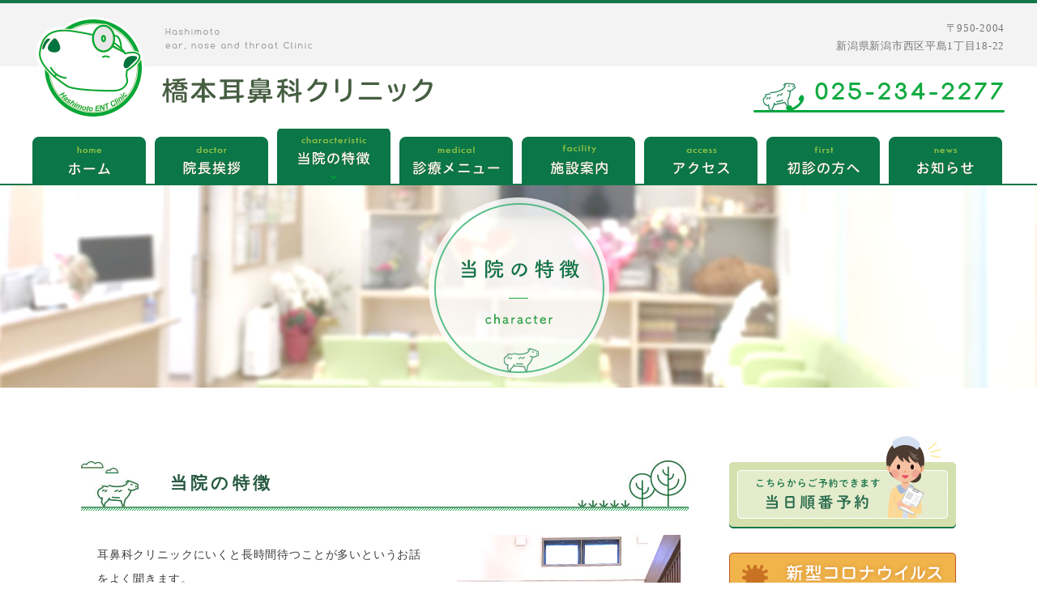

--- FILE ---
content_type: text/html
request_url: https://jibika-hashimoto.com/character.html
body_size: 5811
content:
<!doctype html>
<html><!-- InstanceBegin template="/Templates/template.dwt" codeOutsideHTMLIsLocked="false" -->
<head>
	
	<!-- Global site tag (gtag.js) - Google Analytics -->
<script async src="https://www.googletagmanager.com/gtag/js?id=G-4KN7K4EPNB"></script>
<script>
  window.dataLayer = window.dataLayer || [];
  function gtag(){dataLayer.push(arguments);}
  gtag('js', new Date());

  gtag('config', 'G-4KN7K4EPNB');
</script>
	
<meta charset="utf-8">
<!-- InstanceBeginEditable name="doctitle" -->
<title>当院の特徴｜橋本耳鼻科クリニック</title>
<meta name="keywords" content="当院の特徴,青山駅,平島,耳鼻科,補聴器,耳鼻咽喉科,橋本耳鼻科クリニック" />
<meta name="description" content="当院の特徴。新潟市西区平島にある、橋本耳鼻科クリニックです。耳・鼻の診療をいたします。耳鼻科用CT、補聴器相談外来も御座います。「気軽にかかれて治す医療を実践し、地域に貢献できるクリニック」を目指します。" />
<!-- InstanceEndEditable -->
<meta name="viewport" content="width=device-width,user-scalable=yes">

<!--[if lt IE 9]>
<script src="http://css3-mediaqueries-js.googlecode.com/svn/trunk/css3-mediaqueries.js"></script>
<![endif]-->

<link rel="stylesheet" type="text/css" href="css/reset.css" media="all" />
<link rel="stylesheet" type="text/css" href="css/common.css" media="all" />
<link rel="stylesheet" type="text/css" href="css/style.css" media="all" />
<link rel="stylesheet" type="text/css" href="css/sp_common.css" media="all" />
<link rel="stylesheet" type="text/css" href="css/sp.css" media="all" />
<link rel="stylesheet" type="text/css" href="css/print.css" media="all" />
<link href="https://maxcdn.bootstrapcdn.com/font-awesome/4.6.3/css/font-awesome.min.css" rel="stylesheet">
<link rel="shortcut icon" href="favicon/favicon.ico">
<link rel="apple-touch-icon" sizes="180x180" href="favicon/apple-touch-icon.png">
<link rel="icon" type="image/png" sizes="32x32" href="favicon/favicon-32x32.png">
<link rel="icon" type="image/png" sizes="16x16" href="favicon/favicon-16x16.png">
<link rel="manifest" href="favicon/site.webmanifest">
<link rel="mask-icon" href="favicon/safari-pinned-tab.svg" color="#5bbad5">
<meta name="msapplication-TileColor" content="#ffffff">
<meta name="theme-color" content="#ffffff">
<script type="text/javascript" src="https://ajax.googleapis.com/ajax/libs/jquery/1.9.1/jquery.min.js"></script>
<script type="text/javascript" src="js/pagetop.js"></script>
<script type="text/javascript" src="js/heightLine.js"></script>
<script type="text/javascript" src="js/rollover.js"></script>
<script type="text/javascript" src="js/smoothScrollEx.js"></script>
<script type="text/javascript" src="js/spMenu2.js"></script>

<script type="text/javascript">
$(function(){
	$('nav li a').each(function(){
		var $href = $(this).attr('href');
		if(location.href.match($href)) {
		$(this).addClass('active');
		} else {
		$(this).removeClass('active');
		}
	});
});
</script>

<!-- InstanceBeginEditable name="head" -->



<!-- InstanceEndEditable -->
</head>
<body>


<header>
	<div class="inner">	
		<h1><a href="index.html"><img src="images/header_logo.png" alt="橋本耳鼻科クリニック"/></a></h1>
		<p class="header_add">〒950-2004<br>新潟県新潟市西区平島1丁目18-22</p>
		<p class="header_tel"><a href="tel:0252342277"><img src="images/header_tel.png" alt="025-234-2277"></a></p>
	</div>
</header>


<div class="sp_navi sp"><!-- ↓スマホのナビここから↓ -->
<h1><a href="index.html"><span><img src="images/footer_logo.png" width="402" height="106" alt="橋本耳鼻科クリニック" /></span></a></h1>
<dl>
<dt> <a> <span></span> <span></span> <span></span> </a> </dt>
<dd>
<ul class="sp_link clearfix">
<li><a href="index.html"><i class="fa fa-angle-right"></i>ホーム</a></li>
<li><a href="doctor.html"><i class="fa fa-angle-right"></i>院長挨拶</a></li>
<li><a href="character.html"><i class="fa fa-angle-right"></i>当院の特徴</a></li>
<li><a href="medical_1.html"><i class="fa fa-angle-right"></i>一般耳鼻科疾患</a></li>
<li><a href="medical_2.html"><i class="fa fa-angle-right"></i>補聴器相談外来</a></li>
<li><a href="medical_3.html"><i class="fa fa-angle-right"></i>手術</a></li>
<li><a href="medical_4.html"><i class="fa fa-angle-right"></i>予防接種など</a></li>
<li><a href="medical_5.html"><i class="fa fa-angle-right"></i>アレルギー性鼻炎の部屋</a></li>
<li><a href="medical_6.html"><i class="fa fa-angle-right"></i>めまいの部屋</a></li>
<li><a href="medical_7.html"><i class="fa fa-angle-right"></i>CTの部屋</a></li>
<li><a href="facility.html"><i class="fa fa-angle-right"></i>施設案内</a></li>
<li><a href="access.html"><i class="fa fa-angle-right"></i>アクセス</a></li>
<li><a href="first.html"><i class="fa fa-angle-right"></i>初診の方へ</a></li>
<li><a href="news.html"><i class="fa fa-angle-right"></i>お知らせ</a></li>
</ul>
</dd>
</dl>
</div><!-- ↑スマホのナビここまで↑ -->


<nav><!-- ↓PCのナビここから↓ -->
	<ul>
	<li><a href="index.html"><span><img src="images/nav_1.png" alt="ホーム"></span></a></li>
	<li><a href="doctor.html"><span><img src="images/nav_2.png" alt="院長挨拶"></span></a></li>
	<li><a href="character.html"><span><img src="images/nav_3.png" alt="当院の特徴"></span></a></li>
	<li><a href="medical_1.html"><span><img src="images/nav_4.png" alt="診療メニュー"></span></a></li>
	<li><a href="facility.html"><span><img src="images/nav_5.png" alt="施設案内"></span></a></li>
	<li><a href="access.html"><span><img src="images/nav_6.png" alt="アクセス"></span></a></li>
	<li><a href="first.html"><span><img src="images/nav_7.png" alt="初診の方へ"></span></a></li>
	<li><a href="news.html"><span><img src="images/nav_8.png" alt="お知らせ"></span></a></li>
	</ul>
</nav><!-- ↑PCのナビここまで↑ -->



<!-- InstanceBeginEditable name="mainvisual" -->
<div id="mainvisual">
  <div class="inner">
      <h2><img src="images/h2_character.png" alt="当院の特徴"></h2>
  </div>
</div>
<!-- InstanceEndEditable -->



<main>
<div id="contents">
<div id="contents_left">
<!-- InstanceBeginEditable name="contents" -->
<section class="chara">


	<h3 class="tit01">当院の特徴</h3>
	
	
	<div class="clearfix mb60">
		<p class="chara_right"><img src="images/chara_img05.jpg" alt="院内写真"></p>
		<div class="chara_left">
			<div class="text">
			<p>耳鼻科クリニックにいくと長時間待つことが多いというお話をよく聞きます。<br>
			どうしても治療内容により時間がかかる場合もありますので、時間指定は難しいと考えます。</p>
			<p>それでもなるべく院内での待ち時間を減らすために順番予約を導入しました。<br>
			携帯または電話で順番をお取りいただき、自分の順番が近づきましたら、こちらから連絡し受診していただくシステムですので、時間を有効にお使いできるかと思います。</p>
			<p>駐車場・キッズコーナーもなるべく余裕を持ったスペースにしていますので、ぜひご利用いたいただければと思います。</p>
			</div>
		</div>
	</div>

	
	
	<div class="chara_box clearfix">
		<p class="pc"><img src="images/chara_img01.png" alt="耳鼻咽喉科専門医"></p>
		<p class="sp"><img src="images/top_img10.png" width="290" height="126" alt="耳鼻咽喉科専門医"></p>
		<dl>
			<dt><img src="images/top_img06.png" width="216" height="30" alt="耳鼻咽喉科専門医です"></dt>
			<dd>平成9年から耳鼻咽喉科専門医を維持し、平成27年に耳鼻咽喉科専門研修指導医も取得しました。<br>
			これまでの臨床経験をいかし、頸からの上の疾患で何か疑問がありましたら、何でも気軽にご相談いただければと思います。</dd>
		</dl>
	</div>

	
	
	<div class="chara_box clearfix">
		<p class="pc"><img src="images/chara_img02.png" alt="耳鼻科用CT"></p>
		<p class="sp"><img src="images/top_img11.png" width="290" height="126" alt="耳鼻科用CT"></p>
		<dl>
			<dt><img src="images/top_img07.png" width="220" height="30" alt="耳鼻科用CTによる検査"></dt>
			<dd>新潟大学医歯学総合病院や新潟市民病院では耳手術、鼻副鼻腔手術を専門としてきました。<br>
			この領域でより小さな病変を見つけるためにはCT検査は欠かせないと考えています。<br>
			病気があるかどうかはX線でも十分ですが、手術が必要かどうか、手術後に定期的にチェックしていくにはCTが最適と思います。<br>
			より被ばく量の少ないCT検査を用いて早期診断を考えていきます。</dd>
		</dl>
	</div>

	
	
	<div class="chara_box clearfix">
		<p class="pc"><img src="images/chara_img03.png" alt="補聴器相談"></p>
		<p class="sp"><img src="images/top_img12.png" width="290" height="126" alt="補聴器相談"></p>
		<dl>
			<dt><img src="images/top_img08.png" width="150" height="30" alt="補聴器の相談に"></dt>
			<dd>補聴器は眼鏡とちがって、掛けただけではすぐに使うことはできません。<br>
			購入してもあきらめてしまう方、そのまま装用せずにいる方もぜひ再検討してみてください。補聴器相談医として可能な限り個人個人にあったフィッティングを試していきます。<br>
			いくつかの検査が必要になりますが、一度あきらめた方でもぜひまた相談してください。</dd>
		</dl>
	</div>

	
	
	<div class="chara_box clearfix">
		<p class="pc"><img src="images/chara_img04.png" alt="手術"></p>
		<p class="sp"><img src="images/top_img13.png" width="290" height="126" alt="手術"></p>
		<dl>
			<dt><img src="images/top_img09.png" width="172" height="30" alt="当院で可能な手術"></dt>
			<dd>コロナウイルス感染症の流行後、現在は当院通院患者さんで必要な患者さんのみ鼻腔レーザー手術のみ行っています。<br>
				手術治療のみ希望の患者さんには大変申し訳ありませんが対応できていませんので、ご容赦ください。<br>
				わからないことがありましたらいつでもお尋ねください。</dd>
			<!--<dd>当院では入院が必要な手術は近くの病院にご紹介させていただきますが、入院しなくても可能な日帰り手術を行います。<br>
			鼓膜チューブ留置手術（成人）、鼓膜形成手術（小穿孔）、アレルギー性鼻炎に対する鼻腔レーザー手術などになります。<br>
			手術治療は安全に行うことが最も重要ですので一般外来とは別に予約制となります。<br>
			わからないことがありましたらいつでもお尋ねください。</dd>-->
		</dl>
	</div>
	
	
	

</section>
<!-- InstanceEndEditable -->
</div>

<div id="contents_right">

		<p class="mb30"><a href="https://jibihashi.atat.jp/i/f.php" target="_blank"><img src="images/right_img07.png" width="280" height="114" alt="当日順番予約"></a></p>

	
<p class="mb25"><a href="covid.html" target="_blank"><img src="images/right_covid.png" width="280" alt="新型コロナウイルス感染症対策について"></a></p>
	
	<!--↓　ここから2025年インフルエンザ情報-->
	<!--<p class="mb20"><a href="../pdf/Info_influenza_2025.pdf" target="_blank"><img src="../images/right_influenza.png" width="280" alt="インフルエンザ予防接種について"></a></p>
	<p class="mb20"><a href="../pdf/sheet_influenza.pdf" target="_blank"><img src="../images/right_influenzasheet.png" width="280" alt="インフルエンザ予防接種予診票"></a></p> 
	<p><a href="../pdf/fulmist_2025.pdf" target="_blank"><img src="../images/right_fulmist.png" width="280" alt="フルミスト経鼻ワクチン予診票"></a></p> -->
	<!--↑　ここまで2025年インフルエンザ情報-->
	
<!--<p class="mb20"><a href="../pdf/Info_influenza_2022.pdf" target="_blank"><img src="../images/right_influenza.png" width="280" alt="インフルエンザ予防接種について"></a></p>

<p><a href="../pdf/sheet_influenza.pdf" target="_blank"><img src="../images/right_influenzasheet.png" width="280" alt="インフルエンザ予防接種予診票"></a></p>-->

		
	  <div class="right_medical">
		<h3><img src="images/right_img01.png" width="240" height="80" alt="診療メニュー"></h3>
		<ul>
		<li class="01"><a href="medical_1.html"><img src="images/right_img02.png" width="40" height="40" alt="アイコン"><span>一般耳鼻科疾患</span></a></li>
		<li class="02"><a href="medical_2.html"><img src="images/right_img03.png" width="40" height="40" alt="アイコン"><span>補聴器相談外来</span></a></li>
		<li class="03"><a href="medical_3.html"><img src="images/right_img04.png" width="40" height="40" alt="アイコン"><span>手術</span></a></li>
		<li class="04"><a href="medical_4.html"><img src="images/right_img05.png" width="40" height="40" alt="アイコン"><span>予防接種</span></a></li>
		<li class="05"><a href="medical_4.html"><img src="images/right_img06.png" width="40" height="40" alt="アイコン"><span>身体障害者認定・<br>難病指定認定など</span></a></li>
		</ul>
		</div>
		
		<p class="banner_1"><a href="medical_5.html"><img src="images/right_img08.png" width="280" height="109" alt="花粉症の部屋"></a></p>
		<p class="banner_2"><a href="medical_6.html"><img src="images/right_img09.png" width="280" height="101" alt="めまいの部屋"></a></p>
		<p class="banner_3"><a href="medical_7.html"><img src="images/right_img10.png" width="280" height="82" alt="CTの部屋"></a></p>
        
<p class="banner_4"><a href="media.html"><img src="images/right_media.png" width="280"  alt="メディア掲載"></a></p>
        
		
</div>

</div>
</main>


<div class="pagetop"><img src="images/pagetop.png" width="114" height="23" alt="pagetop"></div>


<footer>
<div class="inner clearfix">

<div class="footer_left">
<div class="footer_logo"><img src="images/footer_logo.png" width="402" height="106" alt="橋本耳鼻科クリニック"></div>
<div class="footer_add">〒950-2004　新潟県新潟市西区平島1丁目18-22</div>
<div class="footer_tel"><a href="tel:0252342277"><img src="images/footer_tel.png" width="395" height="22" alt="025-234-2277"></a></div>
<div class="footer_sche"><!-- #BeginLibraryItem "/Library/schedule.lbi" -->
<table class="tb01">
<tbody>
<tr>
<th>診療時間</th>
<td>月</td>
<td>火</td>
<td>水</td>
<td>木</td>
<td>金</td>
<td>土</td>
<td>日</td>
</tr>
<tr>
<th>9:00&nbsp;-&nbsp;12:30</th>
<td>●</td>
<td>●</td>
<td>●</td>
<td>／</td>
<td>●</td>
<td>●</td>
<td>／</td>
</tr>

<tr>
<th>15:30&nbsp;-&nbsp;18:30</th>
<td>●</td>
<td>●</td>
<td>●</td>
<td>●</td>
<td>●</td>
<td>／</td>
<td>／</td>
</tr>
<tr>
<td colspan="8" class="left">受付時間は<b>終了15分前</b>まで</td>
</tr>
</tbody>
</table><!-- #EndLibraryItem --></div><!-- .footer_sche -->
</div><!-- .footer_left -->

<div class="footer_right">
<!--<iframe src="https://maps.google.co.jp/maps?output=embed&q=loc:37.89020650140868, 139.0049049513554&z=16" width="580" height="390" framestyle="border:0" allowfullscreen="" loading="lazy" referrerpolicy="no-referrer-when-downgrade" style="border: none;"></iframe>-->
	<div>
<!--<iframe src="https://www.google.com/maps/embed?pb=!1m18!1m12!1m3!1d787.1805605657212!2d139.00434188815655!3d37.8901778987274!2m3!1f0!2f0!3f0!3m2!1i1024!2i768!4f13.1!3m3!1m2!1s0x5ff4c868ae700bc9%3A0xc7a0424e20a4be34!2z5qmL5pys6ICz6by756eR44Kv44Oq44OL44OD44Kv!5e0!3m2!1sja!2sjp!4v1487661209886" width="580" height="390" frameborder="0" style="border:0"></iframe>-->
		<iframe src="https://www.google.com/maps/embed?pb=!1m14!1m8!1m3!1d2226.492438448339!2d139.00313585448453!3d37.889860811209594!3m2!1i1024!2i768!4f13.1!3m3!1m2!1s0x5ff4c868ae700bc9%3A0xc7a0424e20a4be34!2z5qmL5pys6ICz6by756eR44Kv44Oq44OL44OD44Kv!5e0!3m2!1sja!2sus!4v1683617167338!5m2!1sja!2sus" width="580" height="390" frameborder="0" style="border:0"></iframe>
</div> </div><!--.footer_right -->

</div><!-- .inner -->

<p class="copy"><img src="images/footer_copy.png" width="269" height="9" alt="橋本耳鼻科クリニック"/></p>

</footer>

<!-- Googleアナリティクスここから -->
<script>
  (function(i,s,o,g,r,a,m){i['GoogleAnalyticsObject']=r;i[r]=i[r]||function(){
  (i[r].q=i[r].q||[]).push(arguments)},i[r].l=1*new Date();a=s.createElement(o),
  m=s.getElementsByTagName(o)[0];a.async=1;a.src=g;m.parentNode.insertBefore(a,m)
  })(window,document,'script','https://www.google-analytics.com/analytics.js','ga');

  ga('create', 'UA-89043299-1', 'auto');
  ga('send', 'pageview');

</script>
<!-- Googleアナリティクスここまで -->

</body>
<!-- InstanceEnd --></html>


--- FILE ---
content_type: text/css
request_url: https://jibika-hashimoto.com/css/style.css
body_size: 6303
content:
@charset "utf-8";
/* CSS Document */

body {
	font-family: "ヒラギノ角ゴ ProN W3", "Hiragino Kaku Gothic ProN", "メイリオ", "Meiryo", Osaka, "ＭＳ Ｐゴシック", "MS PGothic";
	color:#3e3a3a;
	font-size:14px;
	line-height:1.75;
	letter-spacing:0.05em;
	text-align:justify;
}
a {
	color: #2a5843;
	text-decoration: none;
	transition:0.3s ease-in-out;
}
a:hover {
	color:#00a73c ;
}

::selection{ background-color:#e2e9d0; }
::-moz-selection{ background-color:#e2e9d0; }

body,
header,
footer{
	min-width:1200px;
}

strong{
  font-size: 18px;
}

/*span{
  font-size: 16px;
  font-weight: bold;
  color: #df002c;
}*/
.mb05_2{
	margin-bottom: 5px;
}
.mb05_2 img {
    width: auto!important;
}
/*============================================================================

	header

============================================================================*/
header {
	width:100%;
	height:155px;
	border-top:4px solid #137649;
}
header:before {
	content:"";
	position:absolute;
	top:4px;
	width:100%;
	min-width:1200px;
	height:78px;
	background-color:#f3f3f3;
}
header .inner{
	position:relative;
	width:1200px;
	height: inherit;
	margin:auto;
}

header h1{
	position:absolute;
	top:17px;
	left:4px;
}

.header_add {
	position:absolute;
	right:0;
	margin-top:20px;
	color:#777;
	font-size:13px;
	text-align:right;
}
.header_tel {
	position:absolute;
	right:0;
	margin-top:98px;
}



/*============================================================================

	nav

============================================================================*/
nav {
	width:100%;
	height:68px;
	border-bottom:2px solid #137649;
	overflow:hidden;
}
nav ul{
	width:1200px;
	height: inherit;
	margin:0 auto;
}
nav li {
	position:relative;
	float:left;
	margin-top:10px;
	margin-right:11px;
	transition:0.3s ease-in-out;
}
nav li:last-child {
	margin-right:0;
}

nav li:hover {
	margin-top:-2px;
}
nav li .active {
	position:relative;
	top:-12px;
}
nav li .active:hover {
	position:relative;
	top:0px;
}



/*============================================================================

	#mainvisual

============================================================================*/
#mainvisual{
	display:block;
	position:relative;
	height: 250px;
	background:url(../images/main.jpg) no-repeat center;
}
#mainvisual .inner{
	position:relative;
	width:1200px;
	margin: 0 auto;
	text-align:center;
}
#mainvisual h2{
	padding-top:15px;
}

/*------------------------------ $index ------------------------------*/
.main_slider{
	position:relative;
	width:100%;
	max-width:1920px;
	height:670px;
	margin: 0 auto;
	overflow:hidden;
}
.mainImagesBlock {
	margin: 0 auto;
	width: 100% !important;
	position: relative;
	overflow: hidden;
	z-index:1;
}

.mainImagesBlock li {
	top: 0;
	left: 0;
	width: 100% !important;
	position: absolute;
}
.mainImagesBlock li img {
	width: 1920px !important;
	-webkit-transform: translate(-50%, -50%);
	transform: translate(-50%, -50%);
  top: 50%;
	left: 50%;
	margin:auto;
	position: absolute;
}
#mainvisual .catch {
	position:absolute;
	top:200px;
	left:10px;
	z-index:9;
}
#mainvisual .open {
	position:absolute;
	top:350px;
	right:10px;
	z-index:9;
}

.injection_bnr{
  width: 300px;
  position: absolute;
  z-index: 999;
  top: 150px;
  right: 0;
}
.injection_bnr a img{
  opacity: 1;
  width: 65%;
}
/*==================================================================

	#contents

==================================================================*/ 
main{
	display:block;
}

#contents{
	position:relative;
	width:1080px;
	margin:0 auto;
	padding-top:60px;
	padding-bottom: 80px;
}
#contents::after {
	display: block;
	clear: both;
	content: "";
}

section {
	display:block;
	margin-bottom:80px;
}
section:last-child {
	margin-bottom:0;
}

/*------------------------------ 左カラム ------------------------------*/
#contents_left{
	float:left;
	width:750px;
	padding-top:30px;
}

/*------------------------------ 右カラム ------------------------------*/
#contents_right{
	float:right;
	width:280px;
	font-size:15px;
	font-weight:bold;
}
.right_medical {
	position:relative;
	margin-top:30px;
	padding:30px 20px 40px;
	background-color:#f3f3f3;
	border-radius: 5px;
	-webkit-border-radius: 5px;
	-moz-border-radius: 5px;
}
.right_medical:before {
	content:"";
	position:absolute;
	top:-2px;
	width:240px;
	height:6px;
	background-color:#137649;
	border-radius: 10px;
	-webkit-border-radius: 10px;
	-moz-border-radius: 10px;
}
.right_medical ul{
	margin-top:25px;
	margin-left:17px;
}
.right_medical li{
	position:relative;
	margin-bottom:28px;
}
.right_medical li span{
	position:relative;
	top:-5px;
	padding:0 5px 10px;
	border-bottom:1px dotted #ccc;
}
.right_medical li:last-child{
	margin-bottom:0;
}
.right_medical li:last-child span{
	position:absolute;
	width:150px;
	height:40px;
	top:-5px;
}
.right_medical li img {
	margin-right:15px;
	-webkit-transform: rotateZ( 0deg ) ;
	transform: rotateZ( 0deg ) ;
	-webkit-transition: .3s ease-in-out;
	transition: .3s ease-in-out;
}
.right_medical li:hover img {
	-webkit-transform: rotateZ( 360deg ) ;
	transform: rotateZ( 360deg ) ;
}
#contents_right .banner_1 {
	margin-top:25px;
}
#contents_right .banner_2 {
	margin-top:15px;
}
#contents_right .banner_3 {
	margin-top:35px;
}

#contents_right .banner_4 {
	margin-top:50px;
}
.f_16{
  font-size: 15px;
  margin-top: 20px;
}
.dctor_tel{
  margin-top: 20px;
}
.tell{
  text-align: right;
  font-size: 16px;
  font-weight: bold;
  margin-top: 30px;
}
/*============================================================================

	footer

============================================================================*/
footer {
	position:relative;
	width:100%;
	background-color:#f3f3f3;
}
footer .inner {
	width:1080px;
	margin:auto;
	padding:60px 0;
}

.footer_left {
	float:left;
	width:430px;
	font-size:13px;
}
.footer_right {
	float:right;
	width:580px;
}

.footer_logo {
	margin-bottom:30px;
}
.footer_add {
	margin-bottom:20px;
	text-align:center;
}
.footer_tel {
	margin-bottom:35px;
	text-align:center;
}
.pagetop{
	position:relative;
	width:1080px;
	margin:50px auto;
	text-align:right;
	cursor:pointer;
}
.copy{
	padding:2px 0 15px;
	text-align: center;
	background-color:#137649;
}
.footer_right div {
  width: 100%;
  height: 390px;
  overflow: hidden;
}
.footer_right div iframe {
  width: 100%;
  height: 800px;
  margin-top: -170px;
}


/*==================================================================

	タイトル

==================================================================*/
h3.tit01 {
	position: relative;
	height:52px;
	margin-bottom: 30px;
	padding-top:10px;
	padding-left:110px;
	letter-spacing: 0.2em;
	color: #265941;
	font-size: 21px;
	font-weight:bold;
	background:url(../images/h3_tit01.jpg) no-repeat;
}
h3.tit01_2 {
	position: relative;
	height:52px;
	margin-bottom: 30px;
	padding-top:10px;
	padding-left:110px;
	letter-spacing: 0.2em;
	color: #265941;
	font-size: 21px;
	font-weight:bold;
	background:url(../images/h3_tit01.jpg) no-repeat;
}

h4.tit01 {
	position: relative;
	height:40px;
	margin-bottom: 25px;
	letter-spacing: 0.15em;
	color: #137649;
	font-size: 18px;
	font-weight:bold;
	background:url(../images/h4_tit01.jpg) no-repeat left bottom;
}
h4.tit01_2 {
	position: relative;
	height:40px;
	margin-bottom:10px;
	letter-spacing: 0.15em;
	color: #137649;
	font-size: 18px;
	font-weight:bold;
/*	background:url(../images/h4_tit01.jpg) no-repeat left bottom;*/
}

h5.tit01{
	    margin-bottom: 15px;
    color: #137649;
    font-size: 16px;
    font-weight: bold;
}

/*==================================================================

	共通

==================================================================*/

/*------------------------------ 院長略歴 ------------------------------*/
.list02 {
	margin-left:30px;
	border-width: 0 1px 1px;
}
.list02 li {
	margin: 0 0px 0px;
	padding: 6px 4px 6px 0;
	border-bottom: 1px dotted #ddd;
}

.list03{
	margin-bottom: 30px;
}
.list03 li {
    position: relative;
    margin-bottom: 10px;
    padding-left: 15px;
}
.list03 li::before {
    display: block;
    position: absolute;
    top: 10px;
    left: 0;
    width: 3px;
    height: 3px;
    background-color: #00a73c;
    border: 1px solid #00a73c;
    border-radius: 100%;
    content: '';
}
.list03_2{
	margin-bottom: 30px;
}
.list03_2 li {
    position: relative;
    margin-bottom: 10px;
    padding-left: 15px;
}
/* まる & 背景 */
.list06{
	padding:35px 15px 25px 45px;
	background-color:#f7f7f7;
}
.list06:after {
	display: block;
	clear: both;
	content: "";
}
.list06 li{
	position:relative;
	float:left;
	margin-bottom:15px;
	padding-left:0.9em;
	padding-right:5%;
	
}
.list06 li:before{
	display: block;
	content: '';
	position: absolute;
	top: 10px;
	left: 0;
	width: 3px;
	height: 3px;
	background-color: #137649;
	border: 1px solid #137649;
	border-radius: 100%;
}
.list06.nonefloat li{
	float: none;
}

.top_timeinfo01 ul li ol {
	counter-reset: number;
}
.top_timeinfo01 ul li ol li {
	padding: 0 0 0 20px;
    border-bottom: unset;
    margin-bottom: unset;
	    position: relative;
}
.top_timeinfo01 ul li ol li:before {
    line-height: 1.6;
    width: 25px;
    height: 25px;
    text-align: center;
    padding: unset;
    border-radius: 50%;
    color: #edb252;
    counter-increment: number;
    content: counter(number)".";
    font-weight: bold;
    left: -3px;
    top: 2px;
    position: absolute;
}
/*------------------------------ 緑なボタン　角丸 ------------------------------*/
.btn01{
	position:relative;
	width:180px;
	height:32px;
	padding-top:8px;
	background-color:#137649;
	text-align:center;
	color:#FFF;
	border-radius: 20px;
	-webkit-border-radius: 20px;
	-moz-border-radius: 20px;
	transition:0.2s ease-in, 0.22s ease-out;
}
.btn01:hover {
	background-color:#3eb17c;
}
.btn01 img{
	position:absolute;
	width: 13px;
	height: 10px;
	top:15px;
	left:40px;
	transition:0.2s ease-in, 0.22s ease-out;
}
.btn01:hover img{
	left:43px;
}

/*------------------------------ 緑なボタン　四角 ------------------------------*/
.btn02 a{
	display:inline-block;
	padding:8px 20px;
	border:1px solid #137649;
	color:#137649;
	font-weight:bold;
	transition:ease-in-out 0.2s ;
}
.btn02 a i{
	margin-right:7px;
}
.btn02 a:hover{
	background-color:#137649;
	color:#fff;
}
/*------------------------------ 青なボタン　四角 ------------------------------*/
.btn03 a{
	display:inline-block;
	padding:8px 20px;
	border:1px solid #1a73e8;
	color:#1a73e8;
	font-weight:bold;
	transition:ease-in-out 0.2s ;
}
.btn03 a i{
	margin-right:7px;
}
.btn03 a:hover{
	background-color:#1a73e8;
	color:#fff;
}

/*------------------------------ 黄なボタン　四角 ------------------------------*/
.btn04 a{
	display:inline-block;
	padding:8px 20px;
	border:1px solid #F0B44B;
	color:#F0B44B;
	font-weight:bold;
	transition:ease-in-out 0.2s ;
}
.btn04 a i{
	margin-right:7px;
}
.btn04 a:hover{
	background-color:#F0B44B;
	color:#fff;
}



/*==================================================================

	table

==================================================================*/

/*フッターの診療時間*/
.tb01{
	width:410px;
	border:10px solid #137649;
	background-color:#137649;
	color:#FFF;
}
.tb01 th{
	padding:12px 15px 11px 15px;
	line-height:1;
	white-space:nowrap;
	text-align:right;
}
.tb01 td{
	padding:12px 15px 11px 12px;
}


/*医院概要*/
.tb02{
	border-spacing: 0;
	text-align: left;
}
.tb02 td,.tb02 th{
	border-bottom:#ddd 1px dotted;
	vertical-align:top;
}
.tb02 th{
	padding:8px 24px 8px 0;
	white-space:nowrap;
	text-align:left;
	font-weight: normal;
	color:#333;
}
.tb02 td{
	padding:8px 0;
	padding-right:0 !important;
	text-align:left;
}




/*==================================================================

	text

==================================================================*/
.text {
	position:relative;
	margin-bottom:50px;
}
.text p {
	margin-bottom:1em;
}
.text:last-child{
	margin-bottom:0;
}
.text a {
	font-size:15px;
	color:#00a73c ;
	text-decoration:underline;
}
.text a:hover {
	color: #254f3c;
}



/*==================================================================

	$index

==================================================================*/

/*---------------------- 診療時間変更お知らせ------------------------------*/

.top_timeinfo dl{
	margin-bottom:20px;
	padding:20px;
	border:3px #137649 solid;
	border-radius: 10px;
	font-size:14px; }

.top_timeinfo dt{
	float:left;
	font-weight:bold;
	color:#137649;
}
	
.top_timeinfo dd{
	padding:0 0 0 110px;
	border-bottom:1px dotted #D7D7D7;
	margin-bottom:10px;}




.top_timeinfo ul{
	/*margin-bottom:20px;*/
	margin-bottom:100px;
	padding:20px;
	border:3px #137649 solid;
	border-radius: 10px;
	font-size:14px; }
	
.top_timeinfo ul li{
padding:0 0 0 0px;
	border-bottom:1px dotted #D7D7D7;
	margin-bottom:10px;}
	
.top_timeinfo ul li span{
			font-weight:bold;
	color:#137649;
}
.top_timeinfo ul li span.red {
	color: red;
}
.top_timeinfo ul li p:nth-child(2) {
	margin-top: 7px;
}
.top_timeinfo ul .important{
	font-weight: bold;
	color: #ea4335;
}


.top_timeinfo01 ul{
	/*margin-bottom:20px;*/
    margin-bottom:100px;
	padding:20px;
	border:3px #F0B44B solid;
	border-radius: 10px;
	font-size:14px; }
	
.top_timeinfo01 ul li{
padding:0 0 0 0px;
	border-bottom:1px dotted #F0B44B;
	margin-bottom:10px;}
	
.top_timeinfo01 ul li span{
			font-weight:bold;
	color:#137649;
}
.top_timeinfo01 ul li span.timeinfo_block{
	font-weight: normal;
	color: inherit;
	display: block;
}
.top_timeinfo01 ul .important{
	font-weight: bold;
	color: #ea4335;
}		

.top_timeinfo02 ul{
	/*margin-bottom:20px;*/
	margin-bottom:100px;
	padding:20px;
	border:3px #04b245 solid;
	border-radius: 10px;
	font-size:14px; }
	
.top_timeinfo02 ul li{
padding:0 0 0 0px;
	/*border-bottom:1px dotted #D7D7D7;*/
	margin-bottom:10px;}
.top_timeinfo02 ul li span{
			font-weight:bold;
}

.top_timeinfo03 div{
	margin-bottom:20px;
	/*margin-bottom:100px;*/
	padding:20px;
	border:3px #1a73e8 solid;
	border-radius: 10px;
	font-size:14px; }
	
/*.top_timeinfo03 div{
padding:0 0 0 0px;
	border-bottom:1px dotted #D7D7D7;
	margin-bottom:10px;}
	*/
.top_timeinfo03 div span{
			font-weight:bold;
	color:#1a73e8;
}
.top_timeinfo03 div .important{
	font-weight: bold;
	color: #ea4335;
}
/*---------------------- 舌下免疫治療について -----------------------*/
.top_info_medicine div{
	margin-bottom:100px;
	padding:20px;
	border:3px solid #137649;
	border-radius:10px;
	font-size:14px;
}



/*------------------------------ 院長挨拶 ------------------------------*/
/*学校健診による午前診療時間短縮のお知らせ*/.top_doctor {
	position:relative;
	margin-bottom:150px;
	z-index:9;
}
.top_doctor:after {
	content:"";
	position:absolute;
	top:-35px;
	width:100%;
	height:600px;
	background:url(../images/top_img03.png) no-repeat top right;
	z-index:-1;
}
.top_doctor h3 {
	margin-top:5px;
	margin-left:5px;
}
.top_doctorPhoto {
	float:left;
	margin-top:60px;
}
.top_doctorPhoto p {
	margin-top:20px;
	color:#137649;
	font-size:15px;
	font-weight:bold;
	text-align:center;
}
.top_doctorMessage {
	float:right;
	width:430px;
	margin-top:60px;
	margin-left:30px;
}
.top_doctorMessage p {
	margin-bottom:13px;
	line-height:2;
}
.top_doctor .btn01 {
	float:right;
	margin-top:20px;
	letter-spacing:2px;
}

/*------------------------------ ポイント ------------------------------*/
.top_points {
	margin-bottom:80px;
	padding:30px 20px;
	background:url(../images/bg_3.png);
	border-radius: 10px;
	-webkit-border-radius: 10px;
	-moz-border-radius: 10px;
	text-align:center;
}
.top_points h3 {
	padding-top:10px;
}
.top_points p {
	margin-top:5px;
	margin-bottom:20px;
}
.top_points_box {
	float:left;
	width:330px;
	margin:20px 10px 0;
	padding:20px 0;
	background:rgba(255,255,255,.4);
	border-radius: 10px;
	-webkit-border-radius: 10px;
	-moz-border-radius: 10px;
}
.top_points_box dt {
	margin:15px 0 10px;
}
.top_points_box dd {
	text-align:left;
	padding:0 20px;
	text-align:justify;
}
.top_points .btn01 {
	margin:30px auto 10px;
	letter-spacing:2px;
}

/*------------------------------ お知らせ ------------------------------*/

.top_news{
	width:100%;
	height:370px;
	background:url(../images/top_img04.png) no-repeat;
	background-size:750px 369px;
}
.top_news_flame{
	padding:80px 33px 0;
}
.news_text{
}
.news_text p {
	margin-bottom:10px;
}
.news_text p strong{
	color:#137649;
}
.date{
	display:block;
	color: #888;
	font-size:13px;
}
.news_text .line{
	margin-bottom: 30px;
	padding-bottom: 30px;
	border-bottom:1px solid #eee;
}
.scroll_area{
	height:260px;
}
.main_top_notice{
  position: absolute;
  top:12px;
  right: 10px;
	width:520px;
	height: 330px;
	margin: 0 auto;
  text-align: left;
	background:rgba(255,255,255,0.9);
  z-index: 999;
	padding:15px 20px 2px 40px;
	font-size: 13px;
}


.main_top_news{
  position: absolute;
  top:370px;
  right: 10px;
	width:580px;
	height:260px;
	background:url(../images/main_news_bg.png) no-repeat;
	background-size:580px 260px;
  text-align: left;
  z-index: 999;
}
.main_top_news_flame{
	padding:80px 25px 0;
}
.main_news_text{
}
.main_news_text p {
	margin-bottom:10px;
}
.main_news_text p strong{
	color:#137649;
}
.main_top_news .date{
	display:block;
  float: right;
	color: #888;
	font-size:13px;
}
.main_news_text .line{
	margin-bottom: 15px;
	padding-bottom: 15px;
	border-bottom:1px solid #eee;
}
.main_top_news .scroll_area{
	height:150px;
}


/*==================================================================

	$doctor

==================================================================*/

/*------------------------------ 院長挨拶 ------------------------------*/
.doctor_info {
	position:relative;
	z-index:9;
}
.doctor_info:after {
	content:"";
	position:absolute;
	top:-35px;
	width:100%;
	height:600px;
	background:url(../images/top_img03.png) no-repeat top right;
	z-index:-1;
}
.doctor_info h3 {
	margin-top:5px;
	margin-left:5px;
}
.doctor_Photo {
	float:left;
	margin-top:60px;
}
.doctor_Photo p {
	margin-top:20px;
	color:#137649;
	font-size:15px;
	font-weight:bold;
	text-align:center;
}
.doctor_Message {
	float:right;
	width:430px;
	margin-top:60px;
	margin-left:30px;
}
.doctor_Message p {
	margin-bottom:13px;
	line-height:2;
}

/*------------------------------ 経歴 ------------------------------*/
.doctor_history {
	margin-bottom:30px;
	padding:30px;
	background:url(../images/bg_1.png);
	border-radius: 10px;
	-webkit-border-radius: 10px;
	-moz-border-radius: 10px;
}
.doctor_history h3 {
	margin-bottom:20px;
}
.doctor_history table {
	margin-left:30px;
}

/*------------------------------ 資格・所属学会 ------------------------------*/
.doctor_carr h4{
	margin-bottom:25px;
}
.doctor_carr_sec1{
	float:left;
	width: 370px;
	margin-right: 30px;
	padding: 30px;
	background:url(../images/bg_1.png);
	border-radius: 10px;
	-webkit-border-radius: 10px;
	-moz-border-radius: 10px;
}
.doctor_carr_sec2{
	float:left;
	width: 230px;
	padding: 30px;
	background:url(../images/bg_1.png);
	border-radius: 10px;
	-webkit-border-radius: 10px;
	-moz-border-radius: 10px;
}

/*------------------------------ 掲載メディア ------------------------------*/
.doctor_media {
	margin-bottom:30px;
	padding:30px;
	background:url(../images/bg_2.png);
	border-radius: 10px;
	-webkit-border-radius: 10px;
	-moz-border-radius: 10px;
}
.doctor_media h3 {
	margin-bottom:20px;
}
.doctor_media table {
	margin-left:30px;
}



/*==================================================================

	$character

==================================================================*/
.chara_left {
	float:left;
	width:400px;
	margin-top:10px;
	margin-left:20px;
	line-height:2.2;
}
.chara_right {
	float:right;
	width:290px;
}

.chara_box {
	margin-bottom:20px;
	padding:20px 30px;
	background:url(../images/bg_1.png);
	border-radius: 10px;
	-webkit-border-radius: 10px;
	-moz-border-radius: 10px;
}
.chara_box p {
	float:left;
}
.chara_box dl {
	float:left;
	width:450px;
	margin-left:30px;
	line-height:2;
}
.chara_box dt {
	margin:10px 0 20px;
}



/*==================================================================

	$access

==================================================================*/
.access_map{
	margin-bottom:40px;
}
.access_add {
	margin-bottom:20px;
	font-weight:bold;
	text-align:center;
}
.access_add i{
	margin-right:7px;
}
.access .btn02{
	text-align:center;
	margin-bottom:50px;
}
.access_info{
	padding: 30px 40px 5px;
	background:url(../images/bg_1.png);
	border-radius: 10px;
	-webkit-border-radius: 10px;
	-moz-border-radius: 10px;
}
.access_info dt i{
	margin-right:7px;
}
.access_train,.access_bus,.access_car,.access_bike{
	margin-bottom:25px;
}
.access_train dt,.access_bus dt,.access_car dt,.access_bike dt{
	padding-left: 0;
	margin-bottom:5px;
	font-size:17px;
	font-weight:bold;
}



/*==================================================================

	$clinic

==================================================================*/

/*------------------------------ スライダー ------------------------------*/
.clinic_slides4{
	padding-bottom:100px;
}
.clinic_slides4 .flex-control-thumbs {
	margin: 10px 0px 0px;
	position: absolute;
	overflow: hidden;
	z-index: 10;
	bottom: -180px;
	width: 100%;
	right: 0px;
	left: 0px;
	padding: 0px 0%;
}
.clinic_slides4 .flex-control-thumbs li {
	width: 15%;
}

.clinic_slides4 .flex-control-thumbs img {
	width: 100%;
	height: auto;
	display: block;
	opacity: 1;
	cursor: pointer;
	-webkit-transition: all 1s ease;
	-moz-transition: all 1s ease;
	-ms-transition: all 1s ease;
	-o-transition: all 1s ease;
	transition: all 1s ease;
}
.clinic_slides4 .flex-control-thumbs img:hover {
	opacity: 1;
}
.clinic_slides4 .flexslider li div{
	display:table;
	position: absolute;
	bottom:10px;
	width:730px;
	margin-left:10px;
	background-color: #e2e9d0;
	opacity:.9;
}
.clinic_slides4 .flexslider h4,.clinic_slides4 .flexslider p{
		display:table-cell;
	padding:8px 10px;
	box-sizing:border-box;
	vertical-align:middle;
}
.clinic_slides4 .flexslider h4{
	width:20%;
	font-size:15px;
	color:#fff;
	background-color:#137649;
}
.clinic_slides4 .flexslider p{
	text-align:left;
	height:70px;
	padding-left:20px;
}

/*------------------------------ 医院概要 ------------------------------*/
.clinic_sec1{
	position:relative;
	font-size:14.5px;
}
.clinic_sec1 ul{
	margin-bottom:15px;
}
.clinic_sec1 li{
	padding: 8px 0;
	border-bottom:1px solid #E5E6EF;
}
.clinic_sec1 li:first-child{
	padding:0 0 8px 0 ;
}
.clinic_sec1 li:last-child{
	border:none;
}
.clinic_sec1 dl:after {
	display: block;
	clear: both;
	content: "";
}
.clinic_sec1 dt{
	float:left;
	box-sizing:border-box;
	width:25%;
	padding-left:2px;
	font-weight:bold;
	color: #137649;
}
.clinic_sec1 dd{
	float:left;
	width:75%;
}
.clinic_sec1 dd table{
	width:95%;
}

section.infomation{
	margin-top:120px;
}

section.infomation .text02{
	padding:35px 15px 25px 45px;
	background-color:#f7f7f7;
}
section.infomation .text02 p{
	padding-right:5%;
}

/*==================================================================

	$medical

==================================================================*/

/*------------------------------診療メニュー ------------------------------*/
.medical_nav {
	position:relative;
	height:230px;
	margin-top:100px;
	padding:10px;
	background:url(../images/medical_nav01.png) no-repeat 30px , #f3f3f3;
	border-radius: 10px;
	-webkit-border-radius: 10px;
	-moz-border-radius: 10px;
}
.medical_nav:before {
	content:"";
	position:absolute;
	top:-2px;
	left:50%;
	margin-left:-120px;
	width:240px;
	height:6px;
	background-color:#137649;
	border-radius: 10px;
	-webkit-border-radius: 10px;
	-moz-border-radius: 10px;
}
.medical_nav ul {
	margin-top:35px;
	margin-left:130px;
}
.medical_nav li {
	float:left;
	width:180px;
	margin-bottom:20px;
	margin-right:20px;
	font-weight:bold;
}
.medical_nav li:nth-child(4) {
	width:500px;
}
.medical_nav li span{
	position:relative;
	top:-5px;
	margin-left:10px;
	padding:0 5px 10px;
	border-bottom:1px dotted #ccc;
}
.medical_nav li img {
	-webkit-transform: rotateZ( 0deg ) ;
	transform: rotateZ( 0deg ) ;
	-webkit-transition: .3s ease-in-out;
	transition: .3s ease-in-out;
}
.medical_nav li:hover img {
	-webkit-transform: rotateZ( 360deg ) ;
	transform: rotateZ( 360deg ) ;
}


/*------------------------------ 各h4共通 ------------------------------*/
.medical_1 h4 , .medical_2 h4 , .medical_3 h4 , .medical_5 h4 , .medical_6 h4 , .medical_7 h4 {
	position: relative;
	margin-bottom: 25px;
	margin-left:10px;
	padding:10px 70px;
	letter-spacing: 0.15em;
	color: #137649;
	font-size: 19px;
	font-weight:bold;
	border-radius: 50px;
	-webkit-border-radius: 50px;
	-moz-border-radius: 50px;
}


/*------------------------------一般耳鼻科疾患 ------------------------------*/
.medical_1 h4 {
	background:url(../images/right_img02.png) no-repeat 25px 12px , #f3f3f3;
	background-size:30px 30px ,auto;
}
.medical_box01 {
	position: relative;
	margin-left:10px;
	padding:10px 35px;
	background: url(../images/bg_1.png);
	border-radius: 20px;
	-webkit-border-radius:20px;
	-moz-border-radius: 20px;
}
.medical_box01:after {
	content: "";
	position: absolute;
	top: -10px; 
	left: 50%;
	margin-left: -10px;
	display: block;
	width: 0px;
	height: 0px;
	border-style: solid;
	border-width: 0 10px 10px 10px;
	border-color: transparent transparent #ebf1e3 transparent;
}
.medical_box01 dl {
	padding:30px 0;
	border-bottom:1px solid #fff;
}
.medical_box01 dl:last-child {
	border-bottom:none;
}
.medical_box01 dt {
	margin-bottom:15px;
	color: #137649;
	font-size: 16px;
	font-weight:bold;
}
.medical_list01 li {
	float:left;
	margin-right:10px;
	padding:5px 15px;
	background-color:#fff;
	border:1px solid #d4e3ae;
	color: #137649;
	border-radius: 5px;
	-webkit-border-radius: 5px;
	-moz-border-radius: 5px;
}
.medical_box01 dl i {
	margin-right:7px;
}
.medical_box01 dl a {
	color:#00a73c ;
	text-decoration:underline;
}
.medical_box01 dl a:hover {
	color: #254f3c;
}

/*------------------------------補聴器相談外来 ------------------------------*/
.medical_2 h4 {
	background:url(../images/right_img03.png) no-repeat 25px 12px , #f3f3f3;
	background-size:30px 30px ,auto;
}
.medical_list03 dt:first-letter {
	margin-right:10px;
	color:#00a73c;
	font-size:22px;
}
.medical_box02 {
	margin-top:40px;
	padding:20px 10px;
	background:#f3f3f3;
	color: #137649;
	font-weight:bold;
	text-align:center;
	border-radius: 50px;
	-webkit-border-radius: 50px;
	-moz-border-radius: 50px;
}



/*------------------------------検査 ------------------------------*/
.new01 {

    display: inline-block;
    background: #df002c;
    padding: 1px 5px;
    vertical-align: middle;
    font-size: 0.6em;
    font-weight: bold;
    color: #fff;
    border-radius: 3px;

}

/*------------------------------手術 ------------------------------*/
.medical_3 h4 {
	background:url(../images/right_img04.png) no-repeat 25px 12px , #f3f3f3;
	background-size:30px 30px ,auto;
}
.medical_3 .text {
	padding-left:20px;
}
.medical_3 .medical_box01 dt {
	margin-bottom:5px;
}
.medical_list02 {
	margin-top:15px;
}
.medical_list02 li {
	margin-bottom:5px;
	padding:5px 35px;
	background:url(../images/check.svg) no-repeat 5px;
	background-size:20px;
}
.medical_list02 li:last-child {
	margin-bottom:2px;
}




.medical_list04 {
	margin-top:15px;
}
.medical_list04 p{
  margin-bottom: 0;
}
.medical_list04 li {
	margin-bottom:5px;
	padding:5px 35px;
	background:url(../images/check.svg) no-repeat 5px 11px;
	background-size:20px;
}
.medical_list04 .no_li {
   margin-bottom: 5px;
  padding: 5px 35px;
  background-image: none;
}
.medical_list04 .no_li .li_sm li{
  background-image: none;
  list-style: disc;
padding: 0 5px;
margin-left: 17px;

}
.medical_list04 li span{
  color: #265941;
}
.medical_list04 li:last-child {
	margin-bottom:0;
}

.medical_list04_2 {
	margin-top:15px;
  margin-bottom: 15px;
}
.medical_list04a_2 p{
  margin-bottom: 0;
}
.medical_list04_2 li {
	margin-bottom:5px;
	padding:5px 35px;
	background:url(../images/check.svg) no-repeat 5px 11px;
	background-size:20px;
}
.medical_list04_2 li span{
  color: #265941;
}
.medical_list04 li:last-child {
	margin-bottom:0;
}


/*------------------------------花粉症の部屋 ------------------------------*/
.medical_5 h4 {
	background:url(../images/medical_nav02.png) no-repeat 25px 12px , #f3f3f3;
	background-size:30px 30px ,auto;
}
.medical_5 .text {
	padding-left:20px;
}
.medical_5 dd p {
	margin-bottom:15px;
}
.medical_5 .medical_box01 {
	margin-bottom:20px;
}

/*------------------------------めまいの部屋 ------------------------------*/
.medical_6 h4 {
	background:url(../images/medical_nav03.png) no-repeat 25px 12px , #f3f3f3;
	background-size:30px 30px ,auto;
}
.medical_6 .text {
	padding-left:20px;
}
.medical_box03 {
	margin-top:40px;
	margin-left:10px;
	padding:20px 30px;
	background:#f3f3f3;
	font-weight:bold;
	border-radius: 10px;
	line-height:2.4;
	-webkit-border-radius: 10px;
	-moz-border-radius: 10px;
}
.medical_box03 i {
	margin-right:7px;
}
.medical_box03 a {
	color:#00a73c ;
	text-decoration:underline;
}
.medical_box03 a:hover {
	color: #254f3c;
}

/*------------------------------CTの部屋 ------------------------------*/
.medical_7 h4 {
	background:url(../images/medical_nav04.png) no-repeat 25px 12px , #f3f3f3;
	background-size:30px 30px ,auto;
}
.medical_7 .text {
	padding-left:20px;
}


/*==================================================================

	$news

==================================================================*/
.news {
	margin-top:60px;
}


.media_img{
	float:right;
	margin-left: 10px;

}




.imglist01 ul{
	display: flex;
justify-content: center;
	
}

.imglist01 ul li {
    margin: 0 20px;
    width: 45%;
}

.imglist01 ul li img{
	width: 100%;
	margin-bottom: 5px;
}
.imglist01 ul li p{
	font-size: 14px;
	text-align: center;
}

--- FILE ---
content_type: text/css
request_url: https://jibika-hashimoto.com/css/sp.css
body_size: 3846
content:
.mb05_2 img{
	width: 90%;
}/* CSS Document */

@media screen and (max-width:640px) {
	
body,
header,
footer{
	min-width: 400px;
	letter-spacing:0.02em;
}


/*============================================================================

	header

============================================================================*/
header {
	display:none;
}



/*============================================================================

	navi

============================================================================*/
nav{
	display:none ;
}

.sp_navi {
	display:block;
	position:fixed;
	top:0;
	left:0;
	width:100%;
	height:62px;
	font-size:18px;
	font-weight:bold;
	z-index: 9998;
}
.sp_navi h1{
	position: absolute;
	display: table !important;
	text-align: left;
	padding-left:6%;
	height: 100%;
}
.sp_navi h1 span,
.sp_navi h1 img{
	display:block;
	width: 200px;
	height: auto;
}
.sp_navi h1 a{
	display: table-cell;
	vertical-align:middle;
}
.sp_navi h1 img{
	z-index: 9999;
	position:relative;
}
.sp_navi dl{
	background-color: rgba(255,255,255,0.85);
}
.sp_navi dl dt {
	height: 62px;
	font-weight:bold;
	cursor:pointer;
	padding: 0 4%;
	font-size:18px;
	display:block;
	color:#fff;
	line-height: 2;
}
.sp_navi dl dt i{
	margin-right:2%;
}
.sp_navi dl dd {
	display:none;
}
.sp_navi ul{
	padding:4% 2% 4% 8%;
}
.sp_navi ul li {
	display: table;
	width: 50% ;
	float: left ;
	line-height:1.4;
	font-size:15px;
	font-weight:normal;
}
.sp_navi ul li i{
	margin-right: 4%;
	color: #ba9275;
	font-size: 11px;
	vertical-align: middle;
	position: relative;
	top: -1px;
	left: -6px;
}
.sp_navi ul li i.fa-facebook-square,.sp_navi ul li i.fa-home{
	font-size:16px;
}
.sp_navi ul li a {
	display:table-cell;
	vertical-align:middle;
	width:100%;
	height: 45px;
	color:#333;
	text-decoration:none;
  font-size: 13px;
}
.sp_navi dt a {
    display: block;
    width: 42px;
    height:42px;
    position: absolute;
    top:9px;
    right: 10px;
    z-index: 9999999;
}
.sp_navi dt a span {
    display: block;
    background: #666;
    width: 24px;
    height: 2px;
    position: absolute;
    left: 9px;
    transition: all 0.4s;
    -webkit-transition: all 0.4s;
    -moz-transition: all 0.4s;
}
.sp_navi dt a span:first-child {
    top: 12px;
}
.sp_navi dt a span:nth-child(2) {
    margin-top: -1px;
    top: 50%;
}
.sp_navi dt a span:last-child {
    bottom: 12px;
}
.sp_navi dt a.active span:first-child {
    -webkit-transform: translateY(8px) rotate(45deg);
    -moz-transform: translateY(8px) rotate(45deg);
    -ms-transform: translateY(8px) rotate(45deg);
    transform: translateY(8px) rotate(45deg);
}
.sp_navi dt a.active span:nth-child(2) {
    opacity: 0;
}
.sp_navi dt a.active span:last-child {
    -webkit-transform: translateY(-8px) rotate(-45deg);
    -moz-transform: translateY(-8px) rotate(-45deg);
    -ms-transform: translateY(-8px) rotate(-45deg);
    transform: translateY(-8px) rotate(-45deg);
}


/*============================================================================

	#mainvisual

============================================================================*/
#mainvisual{
	display:block;
	position:relative;
	height: 200px;
	background:url(../images/main.jpg) no-repeat center;
}
#mainvisual .inner{
	position:relative;
	width:100%;
	margin: 0 auto;
	text-align:center;
}
#mainvisual h2{
	padding-top:15px;
}
#mainvisual h2 img{
	width:110px;
	height:auto;
	padding-top:60px;
}

/* 背景変更用
#mainvisual.bg01{
	background-image:url(../images/main_bg01.png);
	background-position: center 0%;
	background-size: cover;
}
#mainvisual.bg02{
	background-image:url(../images/main_bg02.png) ;
	background-position: center 0%;
	background-size: cover;
}
 */

/*------------------------------ $index ------------------------------*/
.main_slider{
	position:relative;
	width:100%;
	height:550px;
	margin: 0 auto;
	overflow:hidden;
}
.mainImagesBlock {
	margin: 0 auto;
	width: 100% !important;
	position: relative;
	overflow: hidden;
	z-index:1;
}
.mainImagesBlock li {
	top: 0;
	left: 0;
	width: 100% !important;
	position: absolute;
}
.mainImagesBlock li img {
	width: 100% !important;
	-webkit-transform: translate(-50%, -50%);
	transform: translate(-50%, -50%);
  top: 50%;
	left: 50%;
	margin:auto;
	position: absolute;
}
#mainvisual .catch {
	position:absolute;
	top:150px;
	left:20px;
	z-index:9;
}
#mainvisual .catch img {
	width:270px;
	height:auto;
}
#mainvisual .open {
	position:absolute;
	top:430px;
	right:20px;
	z-index:9;
}
#mainvisual .open img {
	width:240px;
	height:auto;
}

.injection_bnr{
  width: 240px;
  top: 290px;
  right: -30px;
  z-index: 9;
  }
  .injection_bnr a img{
    width:50%;
  }
/*==================================================================

	#contents

==================================================================*/ 
#contents{
	position:relative;
	width:auto;
	margin:0 auto;
	padding-top:0px;
	padding-bottom: 80px;
}

/*------------------------------ 左カラム ------------------------------*/
#contents_left{
	margin-top:30px;
	margin-bottom:80px;
	padding:0;
	float:none;
	width:auto;
}

/*------------------------------ 右カラム ------------------------------*/
#contents_right{
	margin:auto;
	float:none;
}


/*============================================================================

	$footer

============================================================================*/
footer .inner {
	width:100%;
	margin:auto;
	padding:60px 0 0;
}
.footer_left {
	float:none;
	width:100%;
	font-size:13px;
	text-align:center;
}
.footer_right {
	float:none;
	width:100%;
	margin-top:30px;
	margin-bottom:10px;
}
.footer_right iframe {
	display:block;
	width:380px;
	margin:auto;
}
.footer_logo img , .footer_tel img {
	width:300px;
	height:auto;
}
.pagetop{
	position:relative;
	width:95%;
	margin:50px auto;
	text-align:right;
	cursor:pointer;
}


/*==================================================================

	タイトル

==================================================================*/
h3.tit01 {
	position: relative;
	height:62px;
	margin-bottom: 20px;
	padding-top:20px;
	padding-left:100px;
	letter-spacing: 0.1em;
	font-size: 18px;
	background:url(../images/sp/h3_tit01.jpg) no-repeat;
	background-size:750px 62px;
}
h3.tit01_2 {
	position: relative;
	height:62px;
	margin-bottom: 30px;
	padding-top:0;
	padding-left:85px;
	letter-spacing: 0.1em;
	font-size: 18px;
	background:url(../images/sp/h3_tit01.jpg) no-repeat;
	background-size:750px 62px;
}

/*予防接種のところだけ*/
h3.tit02 {
	position: relative;
	height:62px;
	margin-bottom: 20px;
	padding-top:20px;
	padding-left:85px;
	letter-spacing: 0em;
	font-size: 16px;
	color: #265941;
	font-weight:bold;
	background:url(../images/sp/h3_tit01.jpg) no-repeat;
	background-size:750px 62px;
}
h4.tit01 {
	padding-left:5px;
	font-size: 16px;
}
  h4.tit01_2 {
    height: 55px;
        margin-bottom: 20px;
  }	

/*============================================================================

	共通

============================================================================*/
section{
	width:auto;
	margin-bottom:50px;
}
.text{
	float:none;
	width: auto;
	padding:0 10px;
	border:none;
}

/*------------------------------ 院長略歴 ------------------------------*/
.list02 {
	margin-left:10px;
}



/*==================================================================

	table

==================================================================*/

/*フッターの診療時間*/
.tb01{
	width:370px;
	margin:auto;
}
.tb01 th{
	font-size:12.5px;
	padding:12px 10px 11px 10px;
}
.tb01 td{
		font-size:11px;
	padding:12px 10px 11px 10px;
}


/*医院概要*/
.tb02 th{
	padding:8px 2px 8px 0;
}




/*==================================================================

	$index

==================================================================*/


.top_timeinfo,.top_timeinfo01,.top_timeinfo02,.top_timeinfo03,.top_info_medicine{
	width:90%;
	margin:0 auto;}
	
	/*.top_timeinfo .mb05 img{
	width:60%;
	}*/
	.top_timeinfo .mb05_2 img{
	width:80%;
	}
	
	.top_timeinfo dl{
	margin-bottom:30px;
	padding:10px;
	border:2px #137649 solid;
	border-radius: 10px;
	font-size:14px; }
	
	.top_timeinfo dt{
	float:none;
	font-weight:bold;
	color:#137649;
}


.top_timeinfo dd{
	padding:0;
	border-bottom:1px dotted #D7D7D7;
	margin-bottom:10px;}


/*------------------------------ 院長挨拶 ------------------------------*/
.top_doctor {
	position:relative;
	margin-bottom:150px;
	z-index:9;
	margin-top: 130px;
}
.top_doctor:after {
	top:-100px;
	background:url(../images/top_img03.png) no-repeat top center;
}
.top_doctor h3 {
	margin-top:0px;
	margin-left:20px;
}
.top_doctor h3 img {
	width:340px;
	height:auto;
}
.top_doctorPhoto {
	float:left;
	margin:0 20px;
}
.top_doctorPhoto img {
	width:150px;
	height:auto;
}
.top_doctorPhoto p {
	margin-top:10px;
	font-size:14px;
}
.top_doctorMessage {
	float:none;
	width:auto;
	margin-top:60px;
	margin-right:20px;
}
.top_doctor .btn01 {
	margin-right:20px;
}

/*------------------------------ ポイント ------------------------------*/
.top_points {
	margin-bottom:80px;
	padding:30px 20px 50px;
	background:url(../images/bg_3.png);
	border-radius: 0;
	-webkit-border-radius: 0;
	-moz-border-radius: 0;
	text-align:center;
}
.top_points h3 {
	padding-top:10px;
}
.top_points p {
	margin-top:15px;
	margin-bottom:30px;
	text-align:left;
}
.top_points_box {
	float:none;
	width:330px;
	margin:20px auto 0;
	padding:20px 0;
	background:rgba(255,255,255,.4);
	border-radius: 10px;
	-webkit-border-radius: 10px;
	-moz-border-radius: 10px;
}
.top_points .btn01 {
	display:none;
}


/*------------------------------ お知らせ ------------------------------*/
.top_news{
	width:100%;
	height:370px;
	background:url(../images/top_img04.png) no-repeat center;
	background-size:750px 369px;
  margin-bottom: 110px;
}
.top_news_flame{
	padding:80px 33px 0;
}
.scroll_area{
	height:260px;
}

	.top_notice{
		width: 85%;
		margin: 0 auto 50px;
		background-color: #f7f7f7;
		padding: 4%;
	}

/*==================================================================

	$doctor

==================================================================*/

/*------------------------------ 院長挨拶 ------------------------------*/
.doctor_info:after {
	top:30px;
	background:url(../images/top_img03.png) no-repeat top center;
}
.doctor_info h3 {
	margin-top:70px;
	margin-left:20px;
}
.doctor_info h3 img {
	width:340px;
	height:auto;
}
.doctor_Photo {
	float:left;
	margin:0 20px;
}
.doctor_Photo img {
	width:150px;
	height:auto;
}
.doctor_Photo p {
	margin-top:10px;
	font-size:14px;
}
.doctor_Message {
	float:none;
	width:auto;
	margin-top:60px;
	margin-right:20px;
}

/*------------------------------ 経歴 ------------------------------*/
.doctor_history {
	margin:30px 10px;
	padding:30px 20px;
}
.doctor_history h3 {
	margin-bottom:20px;
}
.doctor_history table {
	margin-left:10px;
}

/*------------------------------ 資格・所属学会 ------------------------------*/
.doctor_carr h4{
	margin-bottom:20px;
}
.doctor_carr_sec1{
	float:none;
	width: auto;
	margin:30px 10px;
	padding:30px 20px;
}
.doctor_carr_sec2{
	float:none;
	width: auto;
	margin:30px 10px;
	padding:30px 20px;
	background:url(../images/bg_1.png);
	border-radius: 10px;
	-webkit-border-radius: 10px;
	-moz-border-radius: 10px;
}

/*------------------------------ 掲載メディア ------------------------------*/
.doctor_media {
	margin-bottom:30px;
	margin:30px 10px;
	padding:30px 20px;
}
.doctor_media h3 {
	margin-bottom:20px;
}
.doctor_media table {
	margin-left:10px;
}




/*==================================================================

	$character

==================================================================*/
.chara_left {
	float:none;
	width:auto;
	margin-left:0;
}
.chara_right {
	display:none;
}
.chara_box {
	margin:0 10px 20px;
	padding:20px 30px;
	text-align:center;
}
.chara_box p {
	float:none;
}
.chara_box dl {
	float:left;
	width:auto;
	margin-left:0;
	line-height:2;
	text-align:left;
}
.chara_box dt {
	margin:10px 0 20px;
	text-align:center;
}



/*==================================================================

	$access

==================================================================*/
.access_info{
	margin:10px;
}




/*==================================================================

	$clinic

==================================================================*/

/*------------------------------ スライダー ------------------------------*/
.clinic_slides4{
	padding-bottom:250px;
}
.clinic_slides4 .flex-control-thumbs {
	margin: 10px 0px 0px;
	position: absolute;
	overflow: hidden;
	z-index: 10;
	bottom: -120px;
	width: 100%;
	right: 0px;
	left: 0px;
	padding: 0;
}
.clinic_slides4 .flex-control-thumbs li {
	width: 17%;
}

.clinic_slides4 .flex-control-thumbs img {
	width: 100%;
	height: auto;
	display: block;
	opacity: 1;
	cursor: pointer;
	-webkit-transition: all 1s ease;
	-moz-transition: all 1s ease;
	-ms-transition: all 1s ease;
	-o-transition: all 1s ease;
	transition: all 1s ease;
}
.clinic_slides4 .flex-control-thumbs img:hover {
	opacity: 1;
}
.clinic_slides4 .flexslider li div{
	display:table;
	position: absolute;
	top:380px;
	bottom:0;
	width:100%;
	background-color: #e2e9d0;
	margin:0 ;
	opacity:.9;
}
.clinic_slides4 .flexslider h4,.clinic_slides4 .flexslider p{
	display:block;
	padding:8px 0px;
	box-sizing:border-box;
	vertical-align:middle;
}
.clinic_slides4 .flexslider h4{
	width:100%;
	font-size:15px;
	color:#fff;
	background-color:#137649;
}
.clinic_slides4 .flexslider p{
	text-align:left;
	height:auto;
}

/*------------------------------ 医院概要 ------------------------------*/
.clinic_sec1{
	position:relative;
	font-size:14px;
	margin:10px;
}



/*------------------------------機器紹介 ------------------------------*/
/* 機器紹介3 になったとき。無くてもいいかも？
.facilities_equip3{
}
.facilities_equip3 dl{
	width:90%;
	height:auto !important;
	margin:0 5% 30px;
}

.facilities_equip3 dl:nth-child(even){
	margin-right:0;
}
.facilities_equip3 dl,
.facilities_equip3 dl:nth-child(3n){
	width:90%;
	height:auto !important;
	margin:0 5% 30px;
}
*/
	section.infomation{
		margin-top:0;
	}

	section.infomation .info_container{
		width:93%;
		margin:0 auto;
	}


/*==================================================================

	$medical

==================================================================*/

/*------------------------------診療メニュー ------------------------------*/
.medical_nav {
	display:none;
}

/*------------------------------ 各h4共通 ------------------------------*/
.medical_1 h4 , .medical_2 h4 , .medical_3 h4 , .medical_5 h4 , .medical_6 h4 , .medical_7 h4 {
	margin:10px;
	padding:10px 0 10px 65px;
	font-size: 16px;
}

/*------------------------------一般耳鼻科疾患 ------------------------------*/
.medical_1 h4 {
	background:url(../images/right_img02.png) no-repeat 20px 8px , #f3f3f3; 
	background-size:30px 30px ,auto;
}
.medical_box01 {
	margin:10px; 
	padding:10px 25px; 
}
.medical_list01 li {
	margin-bottom:5px;
}

/*------------------------------補聴器相談外来 ------------------------------*/
.medical_2 h4 {
	background:url(../images/right_img03.png) no-repeat 20px 8px , #f3f3f3;
	background-size:30px 30px ,auto;
}
.medical_box02 {
	margin:40px 10px 0;
	border-radius: 10px;
	-webkit-border-radius: 10px;
	-moz-border-radius: 10px;
}

/*------------------------------手術 ------------------------------*/
.medical_3 h4 {
	background:url(../images/right_img04.png) no-repeat 20px 8px , #f3f3f3; 
	background-size:30px 30px ,auto;
	letter-spacing: 0.1em;
}
.medical_list02 {
	margin-top:15px;
}
.medical_list02 li {
	padding:5px 15px 5px 35px;
}

/*------------------------------花粉症の部屋 ------------------------------*/
.medical_5 h4 {
	background:url(../images/medical_nav02.png) no-repeat 20px 8px , #f3f3f3; 
	background-size:30px 30px ,auto;
}

/*------------------------------めまいの部屋 ------------------------------*/
.medical_6 h4 {
	background:url(../images/medical_nav03.png) no-repeat 20px 8px , #f3f3f3; 
	background-size:30px 30px ,auto;
	letter-spacing: 0.05em; 
}
.medical_box03 {
	margin:10px;
	padding:20px 20px;
}

/*------------------------------CTの部屋 ------------------------------*/
.medical_7 h4 {
	background:url(../images/medical_nav04.png) no-repeat 20px 8px , #f3f3f3; 
	background-size:30px 30px ,auto;
}


/*==================================================================

	$news

==================================================================*/
.news {
	margin:60px 20px;
}


.media_img{
	float:none;
	text-align:center;
}

	

.imglist01 ul{
display: flex;
justify-content: space-between;
flex-wrap: wrap;
	
}

.imglist01 ul li {
margin: 0 30px 30px;
width: 100%;
}


	

}


--- FILE ---
content_type: application/javascript
request_url: https://jibika-hashimoto.com/js/rollover.js
body_size: 720
content:
$(function(){
	$("a img").hover(
		function(){
			$(this).stop().fadeTo("fast",0.7);
		},
		function(){
			$(this).stop().fadeTo("fast",1.0);
		}
	);
});


$(function(){
	$("nav a img").hover(
		function(){
			$(this).stop().fadeTo("fast",1.0);
		},
		function(){
			$(this).stop().fadeTo("fast",1.0);
		}
	);
});


$(function(){
	$(".pagetop").hover(
		function(){
			$(this).stop().fadeTo("fast",0.7);
		},
		function(){
			$(this).stop().fadeTo("fast",1.0);
		}
	);
});


$(function(){
	$(".right_medical a img").hover(
		function(){
			$(this).stop().fadeTo("fast",1.0);
		},
		function(){
			$(this).stop().fadeTo("fast",1.0);
		}
	);
});


$(function(){
	$(".medical_nav a img").hover(
		function(){
			$(this).stop().fadeTo("fast",1.0);
		},
		function(){
			$(this).stop().fadeTo("fast",1.0);
		}
	);
});


--- FILE ---
content_type: application/javascript
request_url: https://jibika-hashimoto.com/js/spMenu2.js
body_size: 80
content:
 $(function(){
        $(".sp_navi dt a").on("click", function() {
            $(".sp_navi dd").slideToggle();
            $(this).toggleClass("active");
        });
    });